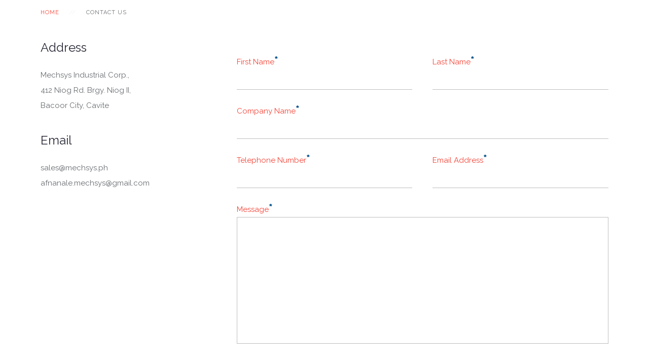

--- FILE ---
content_type: text/css
request_url: http://mechsys.ph/wp-content/themes/yoo_avanti_wp/css/custom.css
body_size: 11594
content:
/* Copyright (C) YOOtheme GmbH, YOOtheme Proprietary Use License (http://www.yootheme.com/license) */

/* ========================================================================
   Use this file to add custom CSS easily
 ========================================================================== */
 
 /* GENERAL */
 body {
    background: #282836;
    line-height: 30px;
}
.uk-navbar-toggle {
    font-size: 24px;
    color: #ffffff !important;
    text-decoration: none;
}
.tm-footer-fixed {
    padding-bottom: 0px !important;
}

.uk-dropdown, .uk-dropdown-blank {
    width: 210px;
    left: 0px !important;
    top: 115px !important;
}

html .uk-nav.uk-nav-offcanvas > li.uk-active > a {
    background: #f44336;
    color: #ffffff;
    box-shadow: none;
}

.uk-offcanvas-bar { background: #1468aa; }

.uk-offcanvas .uk-search-field {
    border-color: transparent;
    background: #1a84d8;
    color: #ffffff;
    box-shadow: none;
}

.uk-offcanvas .uk-search:before {
    color: #fff;
}

.uk-search:before { color: #fff; }

span.wpcf7-not-valid-tip { color: #6bc25a !important; }

/* MEDIA*/

@media (min-width: 960px){
	.tm-navbar-sticky .tm-navbar-wrapper, .tm-navbar-sticky .tm-navbar-wrapper-animate {
		border-width: 0 !important;
	}

	.tm-navbar-sticky.tm-header-offset .tm-block-header + .uk-block:not(.tm-block-fullheight) {
		padding-top: 0 !important;
	}

}

@media screen and (max-width: 650px) {
	.home-parallax {
		background-size: 100% !important;
		height:500px !important;
		color: #fff;
		line-height: 30px;
		font-size: 16px;
	}
    .mobile-homebanner .uk-overlay-panel {
    position: absolute;
    top: 0;
    bottom: 0;
    left: 0;
    right: 0;
    padding: 30px;
    color: #282836;
    }

    .tm-navbar-sticky.tm-header-offset .tm-block-header + .uk-block:not(.tm-block-fullheight) {
    padding-top: 0;
    }
}

@media (min-width: 1200px) {
    .desktop-banner { display: block !important; }
    .mobile-banner { display: none !important; }
}

    .desktop-banner { display: none; }
    .mobile-banner { display: block; }   

@media (min-width: 768px){
    .tm-navbar-sticky.tm-header-offset .tm-block-header + .uk-block:not(.tm-block-fullheight) {
        padding-top: 100px !important;
    }

}


@media (max-width: 768px) {

    .news-events .uk-width-3-10 { width: 100% !important; }
    .news-events .uk-width-1-3, .uk-width-1-2 { width: 100% !important; }
    .g-recaptcha.wpcf7-recaptcha { transform: scale(0.8); width: 0% !important; left: 0; }

    .uk-width-1-3.one, .uk-width-1-3.two, .uk-width-1-2.three, 
    .uk-width-1-2.four, .uk-width-1-2.five, .uk-width-1-2.six { padding-top: 15px !important; }

}

/* HOME */

.uk-navbar {
    background: #1468aa !important;
    color: #ffffff;
    padding: 0 0;
    border-radius: 0;
    box-shadow: 0 9px 20px rgba(0, 0, 0, 0.06), 0 2px 3px rgba(0, 0, 0, 0.04);
}

.uk-navbar-nav > li.uk-active > a {
    background-color: rgb(18, 89, 144) !important;
    color: #ffffff !important;
}

.uk-navbar-nav > li.uk-hover	> a {
    background-color: rgb(14, 71, 41) !important;
    color: #ffffff !important;
}

.uk-navbar-nav > li > a {
    display: block;
    box-sizing: border-box;
    text-decoration: none;
    height: 100px;
    padding: 0 18px !important;
    line-height: 100px;
    color: #ffffff !important;
    font-size: 12px !important;
    font-family: 'Raleway';
    font-weight: 500;
    position: relative;
    text-transform: uppercase;
    letter-spacing: 1px;
    -webkit-transition: all 0.12s ease-in-out;
    transition: all 0.12s ease-in-out;
    -webkit-transform: translate3d(0, 0, 0);
}


.tm-navbar .tm-search .tm-navbar-dropdown, .tm-navbar .tm-more .tm-navbar-dropdown {
    width: 200px;
    background-color: #1468aa !important;
}
.tm-navbar .tm-search .tm-navbar-button::before, .tm-navbar .tm-more .tm-navbar-button::before {
    font-family: 'theme-icons';
    font-size: 24px;
    color: #F7F7F7 !important;
    -webkit-transition: all 0.12s ease-in-out;
    transition: all 0.12s ease-in-out;
}
.home-parallax {
    background-size: 100% !important;
    height: 100vh !important;
    color: #fff;
    line-height: 30px;
    font-size: 16px;
}

.inner-banner
{
       background-size: 100% !important;
    color: #fff;
    line-height: 30px;
    font-size: 16px;
	background-position:center !important;

}

/*.tm-footer-fixed {
    padding-bottom: 70px !important;
}*/

.tm-footer-fixed .tm-block-footer {
    position: inherit !important;
    bottom: 0;
    right: 0;
    left: 0;
    z-index: 0;
    height: 100%;
    background: #033358;
}

.home-parallax .uk-width-9-10.uk-width-small-4-5.uk-width-medium-2-3.uk-width-large-1-2.uk-panel {
    /* background: rgba(255,255,255,0.5); */
    padding: 20px;
}

.home-parallax .uk-h1{
    font-size: 48px !important;
    line-height: 60px;
    font-weight: 600;
    color: #fff;
    text-transform: UPPERCASE;
}

.home-parallax h3.uk-h1:first-child{
    font-weight: bold !important;
    font-size: 60px !important;
}

h1, .uk-h1 {
    font-size: 40px !important;
    line-height: 44px;
    text-transform: UPPERCASE !important;
    font-weight: 600 !important;
    color: #125990;
}

.uk-navbar-nav > li:hover > a, .uk-navbar-nav > li > a:focus, .uk-navbar-nav > li.uk-open > a {
    background-color: rgb(18, 89, 144) !important;
    color: #f4f5f6 !important;
    outline: none;
}

.home-products .uk-panel-box .uk-panel-teaser {
    border-top-left-radius: 0;
    border-top-right-radius: 0;
    overflow: hidden;
    -webkit-transform: translateZ(0);
    border-top: 5px solid #404040;
}


.home .uk-panel-box-primary {
    background-color: #ee4231;
    color: #ffffff;
    border-top: 5px solid #ee4231;
}


div#tm-top-c, div#tm-bottom-c {
    background-image: url(http://localhost/mechsys/wp-content/uploads/ecailles.png);
}

div#tm-bottom-a .uk-h1 {
    font-size: 40px !important;
    line-height: 44px;
    text-transform: UPPERCASE !important;
    font-weight: 600 !important;
    color: #ee4231;
}

.home div#tm-bottom-a .uk-h1 {
    color: inherit;
}

.tm-footer .tm-totop-scroller {
    display: inline-block;
    width: 40px;
    height: 40px;
    line-height: 40px;
    text-align: center;
    text-decoration: none !important;
    display: none;
}

/* ABOUT */

.about-certificates .uk-panel-teaser {
    border: 1px solid #e2e2e2;
    padding: 10px;
}
.mobile-innerbanner .uk-h3.uk-margin, .mobile-homebanner .uk-h1, .mobile-homebanner .uk-margin {
    color: #fff;
}

.mobile-homebanner .uk-overlay-panel {
    line-height: 20px;
    color: #fff;
}

.mobile-homebanner h3.uk-h3 {
    color: #fff;
}

.home-products2 .uk-panel-box-primary {
    background-color: #ee4231;
    color: #ffffff;
    border-top: 5px solid #ee4231;
}
.page-id-44 div#tm-top-d h3.uk-h1.uk-margin-top-remove {
    color: #fff;
}

/* PRODUCTS */

.uk-tab > li.uk-active > a { color: #f44336; }
.uk-tab > li.uk-active > a::after { border-color: #f44336; }

.uk-subnav-pill > .uk-active > * { background: #f44336; color: #ffffff; }
.uk-subnav-pill > * > :hover, .uk-subnav-pill > * > :focus { background: transparent; color: #1468aa; }
.uk-subnav-pill > li > a:active { background: #f44336; color: #ffffff; }
.uk-subnav > * > * { color: #1468aa; }


.uk-accordion-title { background: #1468aa; color: #fff; }
.uk-accordion-title::before { color: #fff; }
.uk-accordion-title:hover { border-color: #f44336; background: #f44336; color: #fff; }
.uk-accordion-title:hover::before { color: #fff; }

.uk-accordion-title.uk-active { border-color: #f44336; background: #f44336; color: #fff; }
.uk-accordion-title.uk-active::before { color: #fff; }

hr { border-top: 2px solid #f4433685; }

/**/

/* NEWS AND EVENTS */

.seminar-form label { color: #f44336; }

input.wpcf7-text {
    font: 300 17px / 28px 'PT Sans', sans-serif;
    height: 40px;
    width: 100%;
    padding: 4px 6px;
    border: 1px solid #bebebe;
    background: transparent;
    color: #808080;
    -webkit-transition: all 0.2s linear;
    -webkit-transition-property: border, background, color, box-shadow, padding;
    transition: all 0.2s linear;
    transition-property: border, background, color, box-shadow, padding;
    border-width: 0 0 1px 0;
    box-sizing: border-box;
}

input.wpcf7-form-control.wpcf7-number {
    font: 300 17px / 28px 'PT Sans', sans-serif;
    height: 40px;
    width: 100%;
    padding: 4px 6px;
    border: 1px solid #bebebe;
    background: transparent;
    color: #808080;
    -webkit-appearance: none;
    -webkit-transition: all 0.2s linear;
    -webkit-transition-property: border, background, color, box-shadow, padding;
    transition: all 0.2s linear;
    transition-property: border, background, color, box-shadow, padding;
    border-width: 0 0 1px 0;
    box-sizing: border-box;
}

.wpcf7-textarea {
    font: 300 17px / 28px 'PT Sans', sans-serif;
    height: 250px;
    width: 100%;
    padding: 10px 6px;
    border: 1px solid #bebebe !important;
    background: transparent;
    color: #808080;
    -webkit-transition: all 0.2s linear;
    -webkit-transition-property: border, background, color, box-shadow, padding;
    transition: all 0.2s linear;
    transition-property: border, background, color, box-shadow, padding;
    border-width: 0 0 1px 0;
    resize: none;
    box-sizing: border-box;
}

input.wpcf7-text:focus {
    border-color: #1468aa;
    outline: 0;
    background: transparent;
    color: #2a2a2a;
}

input.wpcf7-form-control.wpcf7-number:focus {
    -webkit-appearance: none;
    border-color: #1468aa;
    outline: 0;
    background: transparent;
    color: #2a2a2a;
}

.wpcf7-textarea:focus {
    border-color: #1468aa !important;
    outline: 0;
    background: transparent;
    color: #2a2a2a;
}

span.required {
    font-size: 20px;
    color: #125990;
    font-weight: bold;
}

/**/

/* CONTACT US */

.main-form label { color: #f44336; }

input.wpcf7-form-control.wpcf7-submit.submit-btn {
    min-height: 40px;
    padding: 0 34px;
    line-height: 40px;
    font-size: 16px;
    background-color: #1468aa;
    color: #ffffff;
    border-color: transparent;
    -webkit-appearance: none;
}

input.wpcf7-form-control.wpcf7-submit.submit-btn:hover {
    background-color: #125990;
}

input.wpcf7-form-control.wpcf7-submit.submit-btn01 {
    min-height: 40px;
    padding: 0 34px;
    line-height: 40px;
    font-size: 16px;
    background-color: #1468aa;
    color: #ffffff;
    border-color: transparent;
    -webkit-appearance: none;
}

input.wpcf7-form-control.wpcf7-submit.submit-btn01:hover {
    background-color: #125990;
}

/**/

/* jen added 010919 */
a.footer_links{
    color: rgba(255, 255, 255, 0.4);
    text-decoration: none;
    text-align:left;
}
a.footer_links:hover{
    color: #fff;

}

.tm-footer-centered{
    padding-top: 40px;
    padding-bottom: 40px;
}

#tm-top-a.uk-block{
    padding-top: 10px !important;
    padding-bottom: 10px !important;
}
.uk-block-default + .uk-block-default, .uk-block-muted + .uk-block-muted, .uk-block-primary + .uk-block-primary, .uk-block-secondary + .uk-block-secondary{
    border-top: 0px solid #f2f2f3 !important;
}

.page-id-44 #tm-top-b.uk-block-large{
    padding-top: 30px !important;

}

.home #tm-top-b .product_fetured .uk-panel{
    background-color: #ee4231;
    color: #ffffff;
}

.home #tm-top-b .product_fetured .uk-panel-title{
    margin-top: -25px;
    margin-bottom: -10px;
    color: #fff;
    font-size: 20px;
    font-weight: bold;
}


.home #tm-top-b .uk-button{
    color: #f44336;
    background: #fff;
    margin-bottom: 8px;
}
.home #tm-top-b .uk-button:hover{
    background:rgba(255, 255, 255, 0.9);
}


/**/

